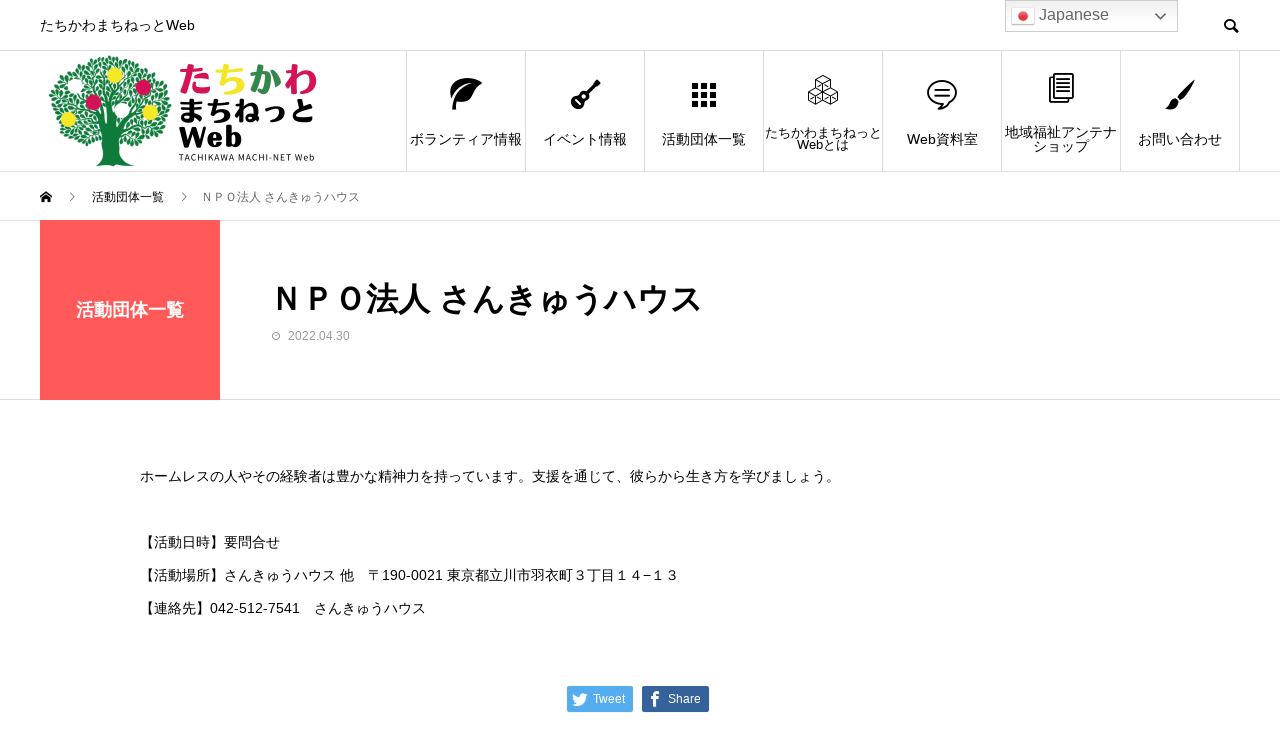

--- FILE ---
content_type: text/html; charset=UTF-8
request_url: https://machinet-tachikawa.org/special/%EF%BD%8E%EF%BD%90%EF%BD%8F%E6%B3%95%E4%BA%BA-%E3%81%95%E3%82%93%E3%81%8D%E3%82%85%E3%81%86%E3%83%8F%E3%82%A6%E3%82%B9/
body_size: 14785
content:
<!DOCTYPE html>
<html lang="ja" prefix="og: http://ogp.me/ns#">
<head>
<meta charset="UTF-8">
<meta name="viewport" content="width=device-width">
<meta name="format-detection" content="telephone=no">
<meta name="description" content="ホームレスの人やその経験者は豊かな精神力を持っています。支援を通じて、彼らから生き方を学びましょう。">
<title>ＮＰＯ法人 さんきゅうハウス &#8211; 立川市社会福祉協議会</title>
<meta name='robots' content='max-image-preview:large' />
<link rel='dns-prefetch' href='//widgetlogic.org' />
<link rel="alternate" type="application/rss+xml" title="立川市社会福祉協議会 &raquo; フィード" href="https://machinet-tachikawa.org/feed/" />
<link rel="alternate" type="application/rss+xml" title="立川市社会福祉協議会 &raquo; コメントフィード" href="https://machinet-tachikawa.org/comments/feed/" />
<script type="text/javascript">
/* <![CDATA[ */
window._wpemojiSettings = {"baseUrl":"https:\/\/s.w.org\/images\/core\/emoji\/15.0.3\/72x72\/","ext":".png","svgUrl":"https:\/\/s.w.org\/images\/core\/emoji\/15.0.3\/svg\/","svgExt":".svg","source":{"concatemoji":"https:\/\/machinet-tachikawa.org\/wp\/wp-includes\/js\/wp-emoji-release.min.js?ver=6.6.4"}};
/*! This file is auto-generated */
!function(i,n){var o,s,e;function c(e){try{var t={supportTests:e,timestamp:(new Date).valueOf()};sessionStorage.setItem(o,JSON.stringify(t))}catch(e){}}function p(e,t,n){e.clearRect(0,0,e.canvas.width,e.canvas.height),e.fillText(t,0,0);var t=new Uint32Array(e.getImageData(0,0,e.canvas.width,e.canvas.height).data),r=(e.clearRect(0,0,e.canvas.width,e.canvas.height),e.fillText(n,0,0),new Uint32Array(e.getImageData(0,0,e.canvas.width,e.canvas.height).data));return t.every(function(e,t){return e===r[t]})}function u(e,t,n){switch(t){case"flag":return n(e,"\ud83c\udff3\ufe0f\u200d\u26a7\ufe0f","\ud83c\udff3\ufe0f\u200b\u26a7\ufe0f")?!1:!n(e,"\ud83c\uddfa\ud83c\uddf3","\ud83c\uddfa\u200b\ud83c\uddf3")&&!n(e,"\ud83c\udff4\udb40\udc67\udb40\udc62\udb40\udc65\udb40\udc6e\udb40\udc67\udb40\udc7f","\ud83c\udff4\u200b\udb40\udc67\u200b\udb40\udc62\u200b\udb40\udc65\u200b\udb40\udc6e\u200b\udb40\udc67\u200b\udb40\udc7f");case"emoji":return!n(e,"\ud83d\udc26\u200d\u2b1b","\ud83d\udc26\u200b\u2b1b")}return!1}function f(e,t,n){var r="undefined"!=typeof WorkerGlobalScope&&self instanceof WorkerGlobalScope?new OffscreenCanvas(300,150):i.createElement("canvas"),a=r.getContext("2d",{willReadFrequently:!0}),o=(a.textBaseline="top",a.font="600 32px Arial",{});return e.forEach(function(e){o[e]=t(a,e,n)}),o}function t(e){var t=i.createElement("script");t.src=e,t.defer=!0,i.head.appendChild(t)}"undefined"!=typeof Promise&&(o="wpEmojiSettingsSupports",s=["flag","emoji"],n.supports={everything:!0,everythingExceptFlag:!0},e=new Promise(function(e){i.addEventListener("DOMContentLoaded",e,{once:!0})}),new Promise(function(t){var n=function(){try{var e=JSON.parse(sessionStorage.getItem(o));if("object"==typeof e&&"number"==typeof e.timestamp&&(new Date).valueOf()<e.timestamp+604800&&"object"==typeof e.supportTests)return e.supportTests}catch(e){}return null}();if(!n){if("undefined"!=typeof Worker&&"undefined"!=typeof OffscreenCanvas&&"undefined"!=typeof URL&&URL.createObjectURL&&"undefined"!=typeof Blob)try{var e="postMessage("+f.toString()+"("+[JSON.stringify(s),u.toString(),p.toString()].join(",")+"));",r=new Blob([e],{type:"text/javascript"}),a=new Worker(URL.createObjectURL(r),{name:"wpTestEmojiSupports"});return void(a.onmessage=function(e){c(n=e.data),a.terminate(),t(n)})}catch(e){}c(n=f(s,u,p))}t(n)}).then(function(e){for(var t in e)n.supports[t]=e[t],n.supports.everything=n.supports.everything&&n.supports[t],"flag"!==t&&(n.supports.everythingExceptFlag=n.supports.everythingExceptFlag&&n.supports[t]);n.supports.everythingExceptFlag=n.supports.everythingExceptFlag&&!n.supports.flag,n.DOMReady=!1,n.readyCallback=function(){n.DOMReady=!0}}).then(function(){return e}).then(function(){var e;n.supports.everything||(n.readyCallback(),(e=n.source||{}).concatemoji?t(e.concatemoji):e.wpemoji&&e.twemoji&&(t(e.twemoji),t(e.wpemoji)))}))}((window,document),window._wpemojiSettings);
/* ]]> */
</script>
<link rel='stylesheet' id='pt-cv-public-style-css' href='https://machinet-tachikawa.org/wp/wp-content/plugins/content-views-query-and-display-post-page/public/assets/css/cv.css?ver=4.3' type='text/css' media='all' />
<style id='wp-emoji-styles-inline-css' type='text/css'>

	img.wp-smiley, img.emoji {
		display: inline !important;
		border: none !important;
		box-shadow: none !important;
		height: 1em !important;
		width: 1em !important;
		margin: 0 0.07em !important;
		vertical-align: -0.1em !important;
		background: none !important;
		padding: 0 !important;
	}
</style>
<link rel='stylesheet' id='wp-block-library-css' href='https://machinet-tachikawa.org/wp/wp-includes/css/dist/block-library/style.min.css?ver=6.6.4' type='text/css' media='all' />
<style id='co-authors-plus-coauthors-style-inline-css' type='text/css'>
.wp-block-co-authors-plus-coauthors.is-layout-flow [class*=wp-block-co-authors-plus]{display:inline}

</style>
<style id='co-authors-plus-avatar-style-inline-css' type='text/css'>
.wp-block-co-authors-plus-avatar :where(img){height:auto;max-width:100%;vertical-align:bottom}.wp-block-co-authors-plus-coauthors.is-layout-flow .wp-block-co-authors-plus-avatar :where(img){vertical-align:middle}.wp-block-co-authors-plus-avatar:is(.alignleft,.alignright){display:table}.wp-block-co-authors-plus-avatar.aligncenter{display:table;margin-inline:auto}

</style>
<style id='co-authors-plus-image-style-inline-css' type='text/css'>
.wp-block-co-authors-plus-image{margin-bottom:0}.wp-block-co-authors-plus-image :where(img){height:auto;max-width:100%;vertical-align:bottom}.wp-block-co-authors-plus-coauthors.is-layout-flow .wp-block-co-authors-plus-image :where(img){vertical-align:middle}.wp-block-co-authors-plus-image:is(.alignfull,.alignwide) :where(img){width:100%}.wp-block-co-authors-plus-image:is(.alignleft,.alignright){display:table}.wp-block-co-authors-plus-image.aligncenter{display:table;margin-inline:auto}

</style>
<style id='filebird-block-filebird-gallery-style-inline-css' type='text/css'>
ul.filebird-block-filebird-gallery{margin:auto!important;padding:0!important;width:100%}ul.filebird-block-filebird-gallery.layout-grid{display:grid;grid-gap:20px;align-items:stretch;grid-template-columns:repeat(var(--columns),1fr);justify-items:stretch}ul.filebird-block-filebird-gallery.layout-grid li img{border:1px solid #ccc;box-shadow:2px 2px 6px 0 rgba(0,0,0,.3);height:100%;max-width:100%;-o-object-fit:cover;object-fit:cover;width:100%}ul.filebird-block-filebird-gallery.layout-masonry{-moz-column-count:var(--columns);-moz-column-gap:var(--space);column-gap:var(--space);-moz-column-width:var(--min-width);columns:var(--min-width) var(--columns);display:block;overflow:auto}ul.filebird-block-filebird-gallery.layout-masonry li{margin-bottom:var(--space)}ul.filebird-block-filebird-gallery li{list-style:none}ul.filebird-block-filebird-gallery li figure{height:100%;margin:0;padding:0;position:relative;width:100%}ul.filebird-block-filebird-gallery li figure figcaption{background:linear-gradient(0deg,rgba(0,0,0,.7),rgba(0,0,0,.3) 70%,transparent);bottom:0;box-sizing:border-box;color:#fff;font-size:.8em;margin:0;max-height:100%;overflow:auto;padding:3em .77em .7em;position:absolute;text-align:center;width:100%;z-index:2}ul.filebird-block-filebird-gallery li figure figcaption a{color:inherit}

</style>
<link rel='stylesheet' id='awsm-ead-public-css' href='https://machinet-tachikawa.org/wp/wp-content/plugins/embed-any-document/css/embed-public.min.css?ver=2.7.1' type='text/css' media='all' />
<link rel='stylesheet' id='block-widget-css' href='https://machinet-tachikawa.org/wp/wp-content/plugins/widget-logic/block_widget/css/widget.css?ver=1768232920' type='text/css' media='all' />
<style id='classic-theme-styles-inline-css' type='text/css'>
/*! This file is auto-generated */
.wp-block-button__link{color:#fff;background-color:#32373c;border-radius:9999px;box-shadow:none;text-decoration:none;padding:calc(.667em + 2px) calc(1.333em + 2px);font-size:1.125em}.wp-block-file__button{background:#32373c;color:#fff;text-decoration:none}
</style>
<style id='global-styles-inline-css' type='text/css'>
:root{--wp--preset--aspect-ratio--square: 1;--wp--preset--aspect-ratio--4-3: 4/3;--wp--preset--aspect-ratio--3-4: 3/4;--wp--preset--aspect-ratio--3-2: 3/2;--wp--preset--aspect-ratio--2-3: 2/3;--wp--preset--aspect-ratio--16-9: 16/9;--wp--preset--aspect-ratio--9-16: 9/16;--wp--preset--color--black: #000000;--wp--preset--color--cyan-bluish-gray: #abb8c3;--wp--preset--color--white: #ffffff;--wp--preset--color--pale-pink: #f78da7;--wp--preset--color--vivid-red: #cf2e2e;--wp--preset--color--luminous-vivid-orange: #ff6900;--wp--preset--color--luminous-vivid-amber: #fcb900;--wp--preset--color--light-green-cyan: #7bdcb5;--wp--preset--color--vivid-green-cyan: #00d084;--wp--preset--color--pale-cyan-blue: #8ed1fc;--wp--preset--color--vivid-cyan-blue: #0693e3;--wp--preset--color--vivid-purple: #9b51e0;--wp--preset--gradient--vivid-cyan-blue-to-vivid-purple: linear-gradient(135deg,rgba(6,147,227,1) 0%,rgb(155,81,224) 100%);--wp--preset--gradient--light-green-cyan-to-vivid-green-cyan: linear-gradient(135deg,rgb(122,220,180) 0%,rgb(0,208,130) 100%);--wp--preset--gradient--luminous-vivid-amber-to-luminous-vivid-orange: linear-gradient(135deg,rgba(252,185,0,1) 0%,rgba(255,105,0,1) 100%);--wp--preset--gradient--luminous-vivid-orange-to-vivid-red: linear-gradient(135deg,rgba(255,105,0,1) 0%,rgb(207,46,46) 100%);--wp--preset--gradient--very-light-gray-to-cyan-bluish-gray: linear-gradient(135deg,rgb(238,238,238) 0%,rgb(169,184,195) 100%);--wp--preset--gradient--cool-to-warm-spectrum: linear-gradient(135deg,rgb(74,234,220) 0%,rgb(151,120,209) 20%,rgb(207,42,186) 40%,rgb(238,44,130) 60%,rgb(251,105,98) 80%,rgb(254,248,76) 100%);--wp--preset--gradient--blush-light-purple: linear-gradient(135deg,rgb(255,206,236) 0%,rgb(152,150,240) 100%);--wp--preset--gradient--blush-bordeaux: linear-gradient(135deg,rgb(254,205,165) 0%,rgb(254,45,45) 50%,rgb(107,0,62) 100%);--wp--preset--gradient--luminous-dusk: linear-gradient(135deg,rgb(255,203,112) 0%,rgb(199,81,192) 50%,rgb(65,88,208) 100%);--wp--preset--gradient--pale-ocean: linear-gradient(135deg,rgb(255,245,203) 0%,rgb(182,227,212) 50%,rgb(51,167,181) 100%);--wp--preset--gradient--electric-grass: linear-gradient(135deg,rgb(202,248,128) 0%,rgb(113,206,126) 100%);--wp--preset--gradient--midnight: linear-gradient(135deg,rgb(2,3,129) 0%,rgb(40,116,252) 100%);--wp--preset--font-size--small: 13px;--wp--preset--font-size--medium: 20px;--wp--preset--font-size--large: 36px;--wp--preset--font-size--x-large: 42px;--wp--preset--spacing--20: 0.44rem;--wp--preset--spacing--30: 0.67rem;--wp--preset--spacing--40: 1rem;--wp--preset--spacing--50: 1.5rem;--wp--preset--spacing--60: 2.25rem;--wp--preset--spacing--70: 3.38rem;--wp--preset--spacing--80: 5.06rem;--wp--preset--shadow--natural: 6px 6px 9px rgba(0, 0, 0, 0.2);--wp--preset--shadow--deep: 12px 12px 50px rgba(0, 0, 0, 0.4);--wp--preset--shadow--sharp: 6px 6px 0px rgba(0, 0, 0, 0.2);--wp--preset--shadow--outlined: 6px 6px 0px -3px rgba(255, 255, 255, 1), 6px 6px rgba(0, 0, 0, 1);--wp--preset--shadow--crisp: 6px 6px 0px rgba(0, 0, 0, 1);}:where(.is-layout-flex){gap: 0.5em;}:where(.is-layout-grid){gap: 0.5em;}body .is-layout-flex{display: flex;}.is-layout-flex{flex-wrap: wrap;align-items: center;}.is-layout-flex > :is(*, div){margin: 0;}body .is-layout-grid{display: grid;}.is-layout-grid > :is(*, div){margin: 0;}:where(.wp-block-columns.is-layout-flex){gap: 2em;}:where(.wp-block-columns.is-layout-grid){gap: 2em;}:where(.wp-block-post-template.is-layout-flex){gap: 1.25em;}:where(.wp-block-post-template.is-layout-grid){gap: 1.25em;}.has-black-color{color: var(--wp--preset--color--black) !important;}.has-cyan-bluish-gray-color{color: var(--wp--preset--color--cyan-bluish-gray) !important;}.has-white-color{color: var(--wp--preset--color--white) !important;}.has-pale-pink-color{color: var(--wp--preset--color--pale-pink) !important;}.has-vivid-red-color{color: var(--wp--preset--color--vivid-red) !important;}.has-luminous-vivid-orange-color{color: var(--wp--preset--color--luminous-vivid-orange) !important;}.has-luminous-vivid-amber-color{color: var(--wp--preset--color--luminous-vivid-amber) !important;}.has-light-green-cyan-color{color: var(--wp--preset--color--light-green-cyan) !important;}.has-vivid-green-cyan-color{color: var(--wp--preset--color--vivid-green-cyan) !important;}.has-pale-cyan-blue-color{color: var(--wp--preset--color--pale-cyan-blue) !important;}.has-vivid-cyan-blue-color{color: var(--wp--preset--color--vivid-cyan-blue) !important;}.has-vivid-purple-color{color: var(--wp--preset--color--vivid-purple) !important;}.has-black-background-color{background-color: var(--wp--preset--color--black) !important;}.has-cyan-bluish-gray-background-color{background-color: var(--wp--preset--color--cyan-bluish-gray) !important;}.has-white-background-color{background-color: var(--wp--preset--color--white) !important;}.has-pale-pink-background-color{background-color: var(--wp--preset--color--pale-pink) !important;}.has-vivid-red-background-color{background-color: var(--wp--preset--color--vivid-red) !important;}.has-luminous-vivid-orange-background-color{background-color: var(--wp--preset--color--luminous-vivid-orange) !important;}.has-luminous-vivid-amber-background-color{background-color: var(--wp--preset--color--luminous-vivid-amber) !important;}.has-light-green-cyan-background-color{background-color: var(--wp--preset--color--light-green-cyan) !important;}.has-vivid-green-cyan-background-color{background-color: var(--wp--preset--color--vivid-green-cyan) !important;}.has-pale-cyan-blue-background-color{background-color: var(--wp--preset--color--pale-cyan-blue) !important;}.has-vivid-cyan-blue-background-color{background-color: var(--wp--preset--color--vivid-cyan-blue) !important;}.has-vivid-purple-background-color{background-color: var(--wp--preset--color--vivid-purple) !important;}.has-black-border-color{border-color: var(--wp--preset--color--black) !important;}.has-cyan-bluish-gray-border-color{border-color: var(--wp--preset--color--cyan-bluish-gray) !important;}.has-white-border-color{border-color: var(--wp--preset--color--white) !important;}.has-pale-pink-border-color{border-color: var(--wp--preset--color--pale-pink) !important;}.has-vivid-red-border-color{border-color: var(--wp--preset--color--vivid-red) !important;}.has-luminous-vivid-orange-border-color{border-color: var(--wp--preset--color--luminous-vivid-orange) !important;}.has-luminous-vivid-amber-border-color{border-color: var(--wp--preset--color--luminous-vivid-amber) !important;}.has-light-green-cyan-border-color{border-color: var(--wp--preset--color--light-green-cyan) !important;}.has-vivid-green-cyan-border-color{border-color: var(--wp--preset--color--vivid-green-cyan) !important;}.has-pale-cyan-blue-border-color{border-color: var(--wp--preset--color--pale-cyan-blue) !important;}.has-vivid-cyan-blue-border-color{border-color: var(--wp--preset--color--vivid-cyan-blue) !important;}.has-vivid-purple-border-color{border-color: var(--wp--preset--color--vivid-purple) !important;}.has-vivid-cyan-blue-to-vivid-purple-gradient-background{background: var(--wp--preset--gradient--vivid-cyan-blue-to-vivid-purple) !important;}.has-light-green-cyan-to-vivid-green-cyan-gradient-background{background: var(--wp--preset--gradient--light-green-cyan-to-vivid-green-cyan) !important;}.has-luminous-vivid-amber-to-luminous-vivid-orange-gradient-background{background: var(--wp--preset--gradient--luminous-vivid-amber-to-luminous-vivid-orange) !important;}.has-luminous-vivid-orange-to-vivid-red-gradient-background{background: var(--wp--preset--gradient--luminous-vivid-orange-to-vivid-red) !important;}.has-very-light-gray-to-cyan-bluish-gray-gradient-background{background: var(--wp--preset--gradient--very-light-gray-to-cyan-bluish-gray) !important;}.has-cool-to-warm-spectrum-gradient-background{background: var(--wp--preset--gradient--cool-to-warm-spectrum) !important;}.has-blush-light-purple-gradient-background{background: var(--wp--preset--gradient--blush-light-purple) !important;}.has-blush-bordeaux-gradient-background{background: var(--wp--preset--gradient--blush-bordeaux) !important;}.has-luminous-dusk-gradient-background{background: var(--wp--preset--gradient--luminous-dusk) !important;}.has-pale-ocean-gradient-background{background: var(--wp--preset--gradient--pale-ocean) !important;}.has-electric-grass-gradient-background{background: var(--wp--preset--gradient--electric-grass) !important;}.has-midnight-gradient-background{background: var(--wp--preset--gradient--midnight) !important;}.has-small-font-size{font-size: var(--wp--preset--font-size--small) !important;}.has-medium-font-size{font-size: var(--wp--preset--font-size--medium) !important;}.has-large-font-size{font-size: var(--wp--preset--font-size--large) !important;}.has-x-large-font-size{font-size: var(--wp--preset--font-size--x-large) !important;}
:where(.wp-block-post-template.is-layout-flex){gap: 1.25em;}:where(.wp-block-post-template.is-layout-grid){gap: 1.25em;}
:where(.wp-block-columns.is-layout-flex){gap: 2em;}:where(.wp-block-columns.is-layout-grid){gap: 2em;}
:root :where(.wp-block-pullquote){font-size: 1.5em;line-height: 1.6;}
</style>
<link rel='stylesheet' id='avant-slick-css' href='https://machinet-tachikawa.org/wp/wp-content/themes/avant_tcd060/assets/css/slick.min.css?ver=6.6.4' type='text/css' media='all' />
<link rel='stylesheet' id='avant-slick-theme-css' href='https://machinet-tachikawa.org/wp/wp-content/themes/avant_tcd060/assets/css/slick-theme.min.css?ver=6.6.4' type='text/css' media='all' />
<link rel='stylesheet' id='avant-style-css' href='https://machinet-tachikawa.org/wp/wp-content/themes/avant_tcd060/style.css?ver=1.6.2' type='text/css' media='all' />
<script type="text/javascript" src="https://machinet-tachikawa.org/wp/wp-includes/js/jquery/jquery.min.js?ver=3.7.1" id="jquery-core-js"></script>
<script type="text/javascript" src="https://machinet-tachikawa.org/wp/wp-includes/js/jquery/jquery-migrate.min.js?ver=3.4.1" id="jquery-migrate-js"></script>
<script type="text/javascript" src="https://machinet-tachikawa.org/wp/wp-content/themes/avant_tcd060/assets/js/slick.min.js?ver=1.6.2" id="avant-slick-js"></script>
<link rel="https://api.w.org/" href="https://machinet-tachikawa.org/wp-json/" /><link rel="canonical" href="https://machinet-tachikawa.org/special/%ef%bd%8e%ef%bd%90%ef%bd%8f%e6%b3%95%e4%ba%ba-%e3%81%95%e3%82%93%e3%81%8d%e3%82%85%e3%81%86%e3%83%8f%e3%82%a6%e3%82%b9/" />
<link rel='shortlink' href='https://machinet-tachikawa.org/?p=2400' />
<link rel="alternate" title="oEmbed (JSON)" type="application/json+oembed" href="https://machinet-tachikawa.org/wp-json/oembed/1.0/embed?url=https%3A%2F%2Fmachinet-tachikawa.org%2Fspecial%2F%25ef%25bd%258e%25ef%25bd%2590%25ef%25bd%258f%25e6%25b3%2595%25e4%25ba%25ba-%25e3%2581%2595%25e3%2582%2593%25e3%2581%258d%25e3%2582%2585%25e3%2581%2586%25e3%2583%258f%25e3%2582%25a6%25e3%2582%25b9%2F" />
<link rel="alternate" title="oEmbed (XML)" type="text/xml+oembed" href="https://machinet-tachikawa.org/wp-json/oembed/1.0/embed?url=https%3A%2F%2Fmachinet-tachikawa.org%2Fspecial%2F%25ef%25bd%258e%25ef%25bd%2590%25ef%25bd%258f%25e6%25b3%2595%25e4%25ba%25ba-%25e3%2581%2595%25e3%2582%2593%25e3%2581%258d%25e3%2582%2585%25e3%2581%2586%25e3%2583%258f%25e3%2582%25a6%25e3%2582%25b9%2F&#038;format=xml" />
<link rel="shortcut icon" href="">
<style>
.c-comment__form-submit:hover,.c-pw__btn:hover,.p-cb__item-btn a,.p-headline,.p-index-event__btn a,.p-nav02__item a,.p-readmore__btn,.p-pager__item span,.p-page-links a{background: #000000}.c-pw__btn,.p-cb__item-btn a:hover,.p-index-event__btn a:hover,.p-pagetop a:hover,.p-nav02__item a:hover,.p-readmore__btn:hover,.p-page-links > span,.p-page-links a:hover{background: #333333}.p-entry__body a,.custom-html-widget a{color: #333333}body{font-family: "Segoe UI", Verdana, "游ゴシック", YuGothic, "Hiragino Kaku Gothic ProN", Meiryo, sans-serif}.c-logo,.p-entry__header02-title,.p-entry__header02-upper-title,.p-entry__title,.p-footer-widgets__item-title,.p-headline h2,.p-headline02__title,.p-page-header__lower-title,.p-page-header__upper-title,.p-widget__title{font-family: "Segoe UI", Verdana, "游ゴシック", YuGothic, "Hiragino Kaku Gothic ProN", Meiryo, sans-serif}.p-page-header__title{transition-delay: 3s}.p-hover-effect--type3{background: #ffffff}.p-hover-effect--type3:hover img{opacity: 0.5}.l-header{background: #ffffff}.p-global-nav > ul > li > a{color: #000000}.p-global-nav .sub-menu a{background: #000000;color: #ffffff}.p-global-nav .sub-menu a:hover{background: #333333;color: #ffffff}.p-global-nav .menu-item-1984.current-menu-item > a,.p-global-nav .menu-item-1984 > a:hover{color: #84e200}.p-global-nav .menu-item-1984.current-menu-item > a::before,.p-global-nav .menu-item-1984 > a:hover::before{background: #84e200}.p-global-nav .menu-item-1580.current-menu-item > a,.p-global-nav .menu-item-1580 > a:hover{color: #dd9933}.p-global-nav .menu-item-1580.current-menu-item > a::before,.p-global-nav .menu-item-1580 > a:hover::before{background: #dd9933}.p-global-nav .menu-item-1379.current-menu-item > a,.p-global-nav .menu-item-1379 > a:hover{color: #f77699}.p-global-nav .menu-item-1379.current-menu-item > a::before,.p-global-nav .menu-item-1379 > a:hover::before{background: #f77699}.p-global-nav .menu-item-238.current-menu-item > a,.p-global-nav .menu-item-238 > a:hover{color: #377fbf}.p-global-nav .menu-item-238.current-menu-item > a::before,.p-global-nav .menu-item-238 > a:hover::before{background: #377fbf}.p-global-nav .menu-item-239.current-menu-item > a,.p-global-nav .menu-item-239 > a:hover{color: #964ae2}.p-global-nav .menu-item-239.current-menu-item > a::before,.p-global-nav .menu-item-239 > a:hover::before{background: #964ae2}.p-global-nav .menu-item-2797.current-menu-item > a,.p-global-nav .menu-item-2797 > a:hover{color: #1e28bc}.p-global-nav .menu-item-2797.current-menu-item > a::before,.p-global-nav .menu-item-2797 > a:hover::before{background: #1e28bc}.p-global-nav .menu-item-240.current-menu-item > a,.p-global-nav .menu-item-240 > a:hover{color: #dd5656}.p-global-nav .menu-item-240.current-menu-item > a::before,.p-global-nav .menu-item-240 > a:hover::before{background: #dd5656}.p-footer-links{background: #f3f3f3}.p-footer-widgets{background: #ffffff}.p-copyright{background: #ffffff}.p-ad-info__label{background: #000000;color: #ffffff;font-size: 11px}#site-info-widget-2 .p-info__btn{background: #000000;color: #ffffff}#site-info-widget-2 .p-info__btn:hover{background: #333333;color: #ffffff}#site-info-widget-3 .p-info__btn{background: #000000;color: #ffffff}#site-info-widget-3 .p-info__btn:hover{background: #333333;color: #ffffff}.p-page-header{background-image: url(https://machinet-tachikawa.org/wp/wp-content/uploads/2022/03/volunteer_header.png)}.p-page-header::before{background-color: #59d600}.p-page-header__upper-title{font-size: 30px}.p-page-header__lower-title{font-size: 32px}.p-article07 a[class^="p-hover-effect--"]{border-radius: 10px}.p-event-cat--160{background: ;color: }.p-event-cat--160:hover{background: ;color: }.p-event-cat--151{background: ;color: }.p-event-cat--151:hover{background: ;color: }.p-event-cat--121{background: ;color: }.p-event-cat--121:hover{background: ;color: }.p-event-cat--152{background: ;color: }.p-event-cat--152:hover{background: ;color: }.p-event-cat--62{background: #553fff;color: #ffffff}.p-event-cat--62:hover{background: ;color: }.p-event-cat--128{background: ;color: }.p-event-cat--128:hover{background: ;color: }.p-event-cat--143{background: ;color: }.p-event-cat--143:hover{background: ;color: }.p-event-cat--187{background: ;color: }.p-event-cat--187:hover{background: ;color: }.p-event-cat--148{background: ;color: }.p-event-cat--148:hover{background: ;color: }.p-event-cat--124{background: ;color: }.p-event-cat--124:hover{background: ;color: }.p-event-cat--167{background: ;color: }.p-event-cat--167:hover{background: ;color: }.p-event-cat--140{background: ;color: }.p-event-cat--140:hover{background: ;color: }.p-event-cat--184{background: ;color: }.p-event-cat--184:hover{background: ;color: }.p-event-cat--111{background: #eeee22;color: #000000}.p-event-cat--111:hover{background: ;color: }.p-event-cat--147{background: ;color: }.p-event-cat--147:hover{background: ;color: }.p-event-cat--139{background: ;color: }.p-event-cat--139:hover{background: ;color: }.p-event-cat--66{background: #b1e500;color: #0a0a0a}.p-event-cat--66:hover{background: #b1e500;color: #0a0a0a}.p-event-cat--125{background: ;color: }.p-event-cat--125:hover{background: ;color: }.p-event-cat--156{background: ;color: }.p-event-cat--156:hover{background: ;color: }.p-event-cat--181{background: ;color: }.p-event-cat--181:hover{background: ;color: }.p-event-cat--149{background: ;color: }.p-event-cat--149:hover{background: ;color: }.p-event-cat--142{background: ;color: }.p-event-cat--142:hover{background: ;color: }.p-event-cat--155{background: ;color: }.p-event-cat--155:hover{background: ;color: }.p-event-cat--161{background: ;color: }.p-event-cat--161:hover{background: ;color: }.p-event-cat--145{background: ;color: }.p-event-cat--145:hover{background: ;color: }.p-event-cat--65{background: #fd6868;color: #ffffff}.p-event-cat--65:hover{background: #fd6868;color: #ffffff}.p-event-cat--153{background: ;color: }.p-event-cat--153:hover{background: ;color: }.p-event-cat--146{background: ;color: }.p-event-cat--146:hover{background: ;color: }.p-event-cat--163{background: ;color: }.p-event-cat--163:hover{background: ;color: }.p-event-cat--119{background: ;color: }.p-event-cat--119:hover{background: ;color: }.p-event-cat--182{background: ;color: }.p-event-cat--182:hover{background: ;color: }.p-event-cat--116{background: ;color: }.p-event-cat--116:hover{background: ;color: }.p-event-cat--144{background: ;color: }.p-event-cat--144:hover{background: ;color: }.p-event-cat--141{background: ;color: }.p-event-cat--141:hover{background: ;color: }.p-event-cat--135{background: ;color: }.p-event-cat--135:hover{background: ;color: }.p-event-cat--138{background: ;color: }.p-event-cat--138:hover{background: ;color: }.p-event-cat--166{background: ;color: }.p-event-cat--166:hover{background: ;color: }.p-event-cat--164{background: ;color: }.p-event-cat--164:hover{background: ;color: }.p-event-cat--159{background: ;color: }.p-event-cat--159:hover{background: ;color: }.p-event-cat--137{background: ;color: }.p-event-cat--137:hover{background: ;color: }.p-event-cat--165{background: ;color: }.p-event-cat--165:hover{background: ;color: }.p-event-cat--115{background: ;color: }.p-event-cat--115:hover{background: ;color: }.p-event-cat--157{background: ;color: }.p-event-cat--157:hover{background: ;color: }.p-event-cat--158{background: ;color: }.p-event-cat--158:hover{background: ;color: }.p-entry__header02-upper,.p-slider .slick-dots li.slick-active button::before,.p-slider .slick-dots button:hover::before{background: #ff5959}.p-entry__header02-title{font-size: 32px}.p-entry__body{font-size: 14px}@media screen and (max-width: 767px) {.p-footer-widgets,.p-social-nav{background: #ffffff}.p-entry__header02-title{font-size: 22px}.p-entry__body{font-size: 14px}}@media screen and (max-width: 1199px) {.p-global-nav{background: rgba(0,0,0, 1)}.p-global-nav > ul > li > a,.p-global-nav a,.p-global-nav a:hover,.p-global-nav .sub-menu a,.p-global-nav .sub-menu a:hover{color: #ffffff!important}.p-global-nav .menu-item-has-children > a > .sub-menu-toggle::before{border-color: #ffffff}}@media screen and (max-width: 991px) {.p-page-header__upper{background: #59d600}.p-page-header__lower{background-image: url(https://machinet-tachikawa.org/wp/wp-content/uploads/2022/03/volunteer_header.png)}}.c-load--type1 { border: 3px solid rgba(0, 0, 0, 0.2); border-top-color: #000000; }
</style>
<link rel="icon" href="https://machinet-tachikawa.org/wp/wp-content/uploads/2022/04/cropped-ファビコン-32x32.png" sizes="32x32" />
<link rel="icon" href="https://machinet-tachikawa.org/wp/wp-content/uploads/2022/04/cropped-ファビコン-192x192.png" sizes="192x192" />
<link rel="apple-touch-icon" href="https://machinet-tachikawa.org/wp/wp-content/uploads/2022/04/cropped-ファビコン-180x180.png" />
<meta name="msapplication-TileImage" content="https://machinet-tachikawa.org/wp/wp-content/uploads/2022/04/cropped-ファビコン-270x270.png" />
		<style type="text/css" id="wp-custom-css">
			/* TOP表示アイテム6個に */
.p-hero{
	max-width:1200px;
	margin-left:auto;
	margin-right:auto;
}
.p-hero--type4 .p-hero__post-list-item:nth-child(n+7){
	display:none
}
@media (min-width:992px){
.p-hero--type4 .p-hero__post-list-item{
	width:33.3333%;
}
.p-hero{
	margin-top:20px;
}
}

@media screen and (min-width: 1520px) {
.p-page-header__upper {
     left: -100px;
}
}

/* .e-calender {
	display: none;
} */

/* PCview */
/* カレンダー */
.wp-calendar-nav {
	justify-content: space-around;
}

.e-calender {
	    width: 100%;
    margin: 0 auto:;
    max-width: 1080px;
    margin: 0 auto;
}
.e-calender #wp-calendar a {
	background-color: chartreuse;
}
.year_month {
	font-size: 2rem;
    text-align: center;
    background: #EEEEEE;
    padding: 1rem 0px;
    font-weight: bold;
	    max-width: 800px;
    margin: 0 auto;
}
.e-calender {
	max-width: 100%;
	margin: 0 auto:
}
.saturday {
	color: blue;
}
.sunday {
	color: red;
}
.p-entry__body table {
  max-width: 1200px;
}
.day {
	    width: 170px;
    height: 110px;
}
/* カレンダー */

/* TOPページ */
.ta-c {
	text-align: center;
	width: 100%;
	max-width: 1080px;
}

.m-left {
	margin-left: 200px;
}
@media only screen and (max-width:768px) {
	.m-left {
	margin: 0px;
}
}

#menu-item-2797 a {
	text-align: center;
}

body.tax-group_tag header.p-page-header::after {
    background: linear-gradient(90deg, rgba(255,255,255,1) 0%, rgba(255,255,255,0.7) 0%, rgba(255,255,255,0) 0%);
}

body.tax-group_tag header.p-page-header {
	background-image: url(https://machinet-tachikawa.org/wp/wp-content/uploads/2022/05/tag_img.png);
}

img[alt='home_page_link'] {
  	    width: 250px;
/*     height: 80px; */
	transition: .6s
}

img[alt='home_page_link']:hover {
 opacity: .7;
}

.p-copyright {
	height: 60px;
    border-top: 1px solid #ddd;
    font-size: 12px;
    line-height: 60px;
    text-align: center;
}

.footer_logo {
	text-align: center;
}
	object.wp-block-file__embed {
	display: block:
}

.p-calendar .slick-list {
	z-index: 10;	
}

.menu-item-238 > a, .menu-item-893 > a {
	text-align: center;
}
li.menu-item-1770 > a {
	font-size: .8rem;
}
.tax-group_cate .p-page-header::before {
    background-color: #ff5959 !important;
}

.tax-group_cate .p-page-header {
	background-image: url(https://machinet-tachikawa.org/wp/wp-content/uploads/2022/05/tag_img.png);
}

.widget_nav_menu ul.sub-menu {
	display :none;
}

.p-cb__item.p-entry__body.u-clearfix {
	text-align: center;
}

#menu-item-238 a {
	font-size: .8rem;
}
.p-footer-widgets .p-info .p-info__text a {
	font-weight: bold;
}

.widget_nav_menu li {
/* 	font-weight: bold; */
	font-size: 1rem;
}

#menu-%e3%82%b0%e3%83%ad%e3%83%bc%e3%83%90%e3%83%ab%e3%83%a1%e3%83%8b%e3%83%a5%e3%83%bc-1 {
	width: 40%;
}

.menu-item .menu-item-type-post_type .menu-item-object-page .menu-item-238 {
		font-weight: bold;
	font-size: 1.1rem;
}

.p-footer-widgets__inner {
	flex-wrap: nowrap;
}

.d-flex {
	display: flex;
}

.jc_sb {
	justify-content: space-between;
}

.p-entry__body ul li, .p-entry__body ol ul li {
    width: 23%;
    margin-bottom: 2rem;
}

/* .p-entry__body ul li, .p-entry__body ol ul li {
	    width: 23%;
    margin-bottom: 2rem;
    list-style-type: none;
    height: 350px;
} */

/* .l-inner h2:not(.sec__link__h2) {
	display: none;
}

.l-inner h2:not(.p-headline02__title) {
	display: none;
}
 */
.l-primary {
	width: 100%;
}

.l-secondary {
	display: none;
}
.tribe-common--breakpoint-medium.tribe-events .tribe-events-l-container {
	padding-bottom: 40px;
}
.tribe-events .tribe-events-c-subscribe-dropdown__container {
	display: none;
}
.pt-cv-wrapper .btn-success {
    color: #fff;
    background-color: #636363;
    border-color: #636363;
}

.widget_nav_menu li {
	text-align: center;
}

.textwidget.custom-html-widget {
	margin-bottom: 40px;
}

#menu-item-824 {
	display: none;
}

#js-index-event__btn {
	display: none;
}
.p-global-nav__form-wrapper {display:none;}

.p-footer-links {display:none}

.p-cb__item {margin-bottom:150px;}

.p-entry__body p {margin-bottom: 0px;}

.p-entry__body ul {margin: 0;}

section.sec__link li.sec__link__li {list-style-type: none;}

.sec__link__header {display:flex;align-items:center;position:relative;}

.sec__link__header p {margin-left: 26px;font-size:18px;}

.sec__link__header h2 {font-family:Verdana; font-size:50px; font-weight:normal;margin-bottom:0px;}

.p-entry__body ul {display:flex; flex-wrap:wrap; justify-content:space-between;}

.p-cb__item:last-child {margin-bottom:100px;}

.wp-image-49 {
	margin-left:22px;
}

.p-entry__body table {
	width: 100%;
    max-width: 800px;
    margin: 0 auto;
}

.wp-block-table.is-style-stripes {
	border: none;
}

.p-page-header {
	margin-bottom: 40px;
	height: 200px;
	display: flex;
	align-items: center;
}

/* お問い合わせフォーム */
.cform th {
	font-size: 20px;
	width: 30%; /*変なところで改行される場合はここの数字を変更します。*/
	border-bottom: solid 1px #d6d6d6;
	padding: 10px 0 10px 15px;
	font-weight: normal;
}

.cform td {
	font-size: 14px;
	line-height: 150%;
	border-bottom: solid 1px #d6d6d6;
	padding: 10px 5px;
}

.cform {
	width: 100%;
	margin: auto;
}

.cform [type=submit] {
	display: inline-block;
	font-size: 20px;
	padding: 10px 30px;
	text-decoration: none;
	background: #ff8f00;
	color: #FFF;
	border-bottom: solid 4px #B17C00;
	border-radius: 3px;
}

.cform option,
.cform textarea,
.cform input[type=text],
.cform input[type=email],
.cform input[type=search],
.cform input[type=url] {
	width: 90%;
    display: block;
    margin: 0 auto;
}

.required-srt {
	font-size: 8pt;
	padding: 5px;
	background: #ce0000;
	color: #fff;
	border-radius: 3px;
	margin-left: 10px;
	vertical-align: middle;
}

@media only screen and (max-width:767px) {
	.cform th,
	.cform td {
		width: 100%;
		display: block;
		border-top: none;
	}
}

.submit-btn input {
	background: #00142c;
	width: 60%;
	max-width: 550px;
	min-width: 220px;
	margin: 30px auto;
	display: block;
	border: 1px #00142c solid;
	text-align: center;
	padding: 5px;
	color: #fff;
	transition: all 0.4s ease;
}

.submit-btn input:hover {
	background: #fff;
	color: #00142c;
}
/* お問い合わせフォーム */

/* Web資料室 */
.gallery img {
  width: 290px;
	height: 480px;
}

/* Web制作-キャプション- */
.blocks-gallery-grid .blocks-gallery-image figcaption, .blocks-gallery-grid .blocks-gallery-item figcaption, .wp-block-gallery .blocks-gallery-image figcaption, .wp-block-gallery .blocks-gallery-item figcaption {
	font-size: 1rem;
	opacity: 0;
}

.blocks-gallery-item img:hover figcaption {
	opacity: 1;
}

/* Topページのグラデーション */
.p-page-header::after {
background: linear-gradient(90deg, rgba(255,255,255,1) 0%, rgba(255,255,255,0.7) 50%, rgba(255,255,255,0) 100%);
}

/* グローバルメニューTopページタイトル */
.p-page-header__lower-title {
  display: none;
/* 	color: #333; */
}

/* LINK(リンク) */
.p-entry__body ul li, .p-entry__body ol ul li {
	width: calc(100%/3);
    margin-bottom: 2rem;
}

.sec__link__header {
	margin-bottom: 2rem;
}

/* LINK SP-view */
@media only screen and (max-width:520px) {
	.p-entry__body ul {
    align-items: center;
		justify-content: center;
	}
	section.sec__link li.sec__link__li {
		width: 270px;
	}
	.p-cb__item {
		margin-bottom: 0px;
	}

}

/* 各ページのタイトル */
.p-page-header__upper-title {
	text-align: start;
/* 	color: #333333; */
}

/* カレンダー */
.p-footer-widgets {
	padding:0;
}
.p-footer-widgets__item {
  	margin:0 auto;
		  width: 35%;
/* 	max-width: 1000px;		 */
}

.p-footer-widgets__inner {
	padding-top: 40px;
}

/* footer-ウィジェット */
.p-info__logo {
	margin-bottom: 20px;
}
.p-info {
		margin-bottom: 80px;	
}

.p-info__logo {
	margin-bottom: 0px;	
}

.p-info__text {
	line-height: 1.4;
	margin-bottom: 20px;
}

.p-info__text p {
	margin-bottom: 0px;	
}

#site-info-widget-8 {
  width: 35%;
  margin-right: 0;
}

#text-2 {
  width: 50%;
  margin-left: 0;
	line-height: 1.3;
	color: #343434;
}

.p-footer-widgets__item-title {
	font-size: 1.5rem;	
}

.textwidget a {
	font-weight: bold;
}

#site-info-widget-8 .p-info__btn {
	font-size: 1.2rem;
}

.widget_nav_menu {
	width: 60%
}

.widget_nav_menu ul {
	line-height: 1.5;
	padding-top: 140px;
}

footer .p-global-nav__item-icon:before {
	display: none;
}

#nav_menu-2 {
	width: 30%;
}

/* li.menu-item.menu-item-type-taxonomy.menu-item-object-category, li.menu-item.menu-item-type-post_type.menu-item-object-page, li.menu-item-824 {
	text-align: center;
} */

/* footer-ウィジェット */


/* SNSアイコン */
.social{
  display: flex;
	align-items: center;
  justify-content: center;
	flex-direction: column;
}

.social a:not(:last-of-type) {
	margin-bottom: 1rem;
}

#custom_html-3 {
       width: 30%;
/*     align-items: center; */
	padding-top: 140px;
    display: flex;
}

/* Googleカレンダー */
.googleCalendar iframe {
  width: 100%;
  height: 400px;
}
@media all and (min-width: 768px) {
  .googleCalendar iframe {
	height: 600px;
  }
}
/* PCview */




/* レスポンシブ - TABview - */
@media screen and (max-width: 1199px) {
/* 	.p-page-header__lower::before {
		background-image: url(https://machinet-tachikawa.org/wp/wp-content/uploads/2022/05/tag_img_tab.png)
	} */
	#menu-item-2797 a {
    text-align: left;
	}
	
	.l-header__logo.c-logo img {
    height: 100%;
    width: 180px;
}
	.menu-item-238 > a, .menu-item-893 > a {
	text-align: left;
}	
	
.tax-group_cate .p-page-header__lower::before {
  background-image: url(https://machinet-tachikawa.org/wp/wp-content/uploads/2022/05/tag_img_tab.png);
}
}



/* @media only screen and (max-width:1140px) {
			.l-header__logo.c-logo img {
		height: 60px;
  width: 100%;
	}
		.menu-item-238 > a, .menu-item-893 > a {
	text-align: left;
}
}

 */

/* レスポンシブ - TABview - */
@media screen and (max-width: 991px) {	
.tax-group_tag .p-page-header__lower {
	background-image: url(https://machinet-tachikawa.org/wp/wp-content/uploads/2022/05/tag_img_tab.png);
	}
	
	.tax-group_tag .p-page-header__lower:before {
		    background: linear-gradient(to right, rgba(0, 0, 0, 0), transparent);
	}	
}
	
@media only screen and (max-width:960px) {
	.tax-group_tag .p-page-header__lower {
	background-image: url(https://machinet-tachikawa.org/wp/wp-content/uploads/2022/05/tag_img_tab.png);
	}
	
		.menu-item-238 > a, .menu-item-893 > a {
	text-align: left;
}
	
	.l-header__logo.c-logo img {
		height: 60px;
		width: 100px;
	}
	
	.p-cb__item.p-entry__body.u-clearfix {
		margin-bottom: 20px;
	}
	
	.p-social-nav {
		padding: 20px;
		display: none;
	}
	
	.widget_nav_menu ul {
		line-height: 2.0;
		padding-top: 80px;
	}
	
	.widget_nav_menu li {
		font-size: 1rem;
		font-weight: bold;
	}
	
	.menu-item-238 > a {
    font-size: 1rem;
	}
	
	#nav_menu-2 {
		width: 100%;
	}
	
	#custom_html-3 {
		width: 100%;
		padding-top: 80px;
		display: block;
	}
	
	.social img {
		width: 300px;
		height: 100px;
	}
	
	.social-ttl {
		font-size: 1.5rem;
	}
	
	#site-info-widget-8 .p-info__btn {
		font-weight: bold;		
	}
	
	.p-info__text {
		font-size: 1rem;
	}
	
	.p-info__text font {
		font-size: 1.5rem;
	}
  	.c-logo img {
    height: 100%;
    width: 300px;
	}
		.p-page-header__upper-title {
		text-align: center;		
	}
	.p-page-header__lower {
    width: 100%;
    height: 150px;
	}
	.p-cb__item:last-child {
		margin-bottom: 40px;
	}	
	.p-cb__item {
		margin-bottom: 80px;
	}
	#site-info-widget-8 {
		width: 100%;
			}
	.p-footer-widgets__item {
		width: 100%;
	}
}
/* レスポンシブ - SPview - */
@media only screen and (max-width:480px) {
	img[alt='home_page_link'] {
		width: 200px;
		height: 80px;
	}
	.p-page-header {
		height: 240px;
	}
	
.tax-group_tag .p-page-header__lower {
	background-image: url(https://machinet-tachikawa.org/wp/wp-content/uploads/2022/05/tag_img_sp-1.png);
	height: 150px;
}
	
	.tax-group_tag .p-page-header__lower:before {
		background: linear-gradient(to right, rgba(0, 0, 0, 0), transparent);
	}
	
	.p-footer-nav__item {
		width: 100%;
	}
	.social img {
    width: 300px;
    height: 100px;
}	
	.p-info__text p {
		font-size: 1.1rem;
	}
	.social-ttl {
		font-size: 1.3rem;
	}
	.p-footer-widgets__item {
		width: 100%;
	}
	
	.l-header__logo.c-logo img {
		height: 65px;
		width: 160px;
	}
	.p-info__logo.c-logo > a > img {
		height: 100px;
	}
	.p-footer-widgets__inner {
		padding-top: 0px;
	}
	.p-page-header__upper-title {
		text-align: center;		
	}
	.p-page-header__lower {
    width: 100%;
    height: 100px;
	}
	.p-latest-news.p-cb__item {
		margin-bottom: 80px;
	}
	.sec__link__header h2 {
		font-size: 32px;
	}
 .sec__link__header p {
  margin-left: 14px;
  font-size: 14px;
}
	#js-index-event__btn {
    margin-bottom: 80px;
/* 		display:none; */
	}
	.p-footer-nav {
		 justify-content: center;
   text-align: center;
		padding-top: 2rem;
	}
.p-footer-nav ul li:not(:last-child) {
    margin-bottom: 1rem;
	}
	.p-footer-nav ul li a {
		font-size: 1rem;
		font-weight: bold;
	}
	.p-footer-widgets__item:nth-child(3n) {
		padding: 1rem 0;
	}
	.menu-%e3%82%b0%e3%83%ad%e3%83%bc%e3%83%90%e3%83%ab%e3%83%a1%e3%83%8b%e3%83%a5%e3%83%bc-container {
		font-weight: bold;
	}
	#site-info-widget-9 {
		padding-bottom: 0px;
	}
	.p-cb__item-btn {
		margin-bottom: 80px;
	}
	#site-info-widget-8 {
		width: 100%;
		padding: 0px;
	}
	.widget_nav_menu ul {
		padding: 1rem 0;
		margin: 0;
	}
	.widget_nav_menu li {
		font-size: 1rem;
	}
	#nav_menu-2 {
		width: 100%;
		padding: 0px;
		text-align: center;		
	}
	.menu-item-238 {
		font-size: 1rem;
	}
	#custom_html-3 {
		width: 100%;
		padding: 2rem 0 0 0;
		display: block;
	}
	.p-info__logo.c-logo > a > img {
		height: 150px;
		    width: 250px;
	}
	.p-info {
		    margin: 0;
    padding: 2rem 0;
	}
		.p-info__logo.c-logo > a > img {
				height: 100px;
		width: 250px;	
	}
}
/* レスポンシブ */

/* 記事リスト調整 */
.l-primary>[class$=-list]{
	margin-left:-5px;
	margin-right:-5px;
}
.l-primary>[class$=-list]>* a{
	padding:5px;
}
.l-primary>[class$=-list]>* a:before{
	width:calc(100% - 10px);
	height:calc(100% - 10px);
	top:5px;
	left:5px;
}		</style>
		<!-- Google tag (gtag.js) -->
<script async src="https://www.googletagmanager.com/gtag/js?id=G-NBEEBDPVEF"></script>
<script>
  window.dataLayer = window.dataLayer || [];
  function gtag(){dataLayer.push(arguments);}
  gtag('js', new Date());

  gtag('config', 'G-NBEEBDPVEF');
</script>
</head>
<body class="special-template-default single single-special postid-2400">
<div id="site_loader_overlay">
  <div id="site_loader_animation" class="c-load--type1">
      </div>
</div>
<header id="js-header" class="l-header">
  <div class="l-header__upper">
    <div class="l-inner">
      <p class="l-header__desc">たちかわまちねっとWeb</p>
            <button id="js-header__search" class="l-header__search"></button>
            			<form role="search" method="get" id="js-header__form" class="l-header__form" action="https://machinet-tachikawa.org/">
		    <input class="l-header__form-input" type="text" value="" name="s">
			</form>
          </div>
  </div>
  <div class="l-header__lower l-inner">
    <div class="l-header__logo c-logo">
			      <a href="https://machinet-tachikawa.org/">
        <img src="https://machinet-tachikawa.org/wp/wp-content/uploads/2022/04/c_tachikawa-machinet_logo.png" alt="立川市社会福祉協議会" width="365" height="140">
      </a>
          </div>
    <a href="#" id="js-menu-btn" class="p-menu-btn c-menu-btn"></a>
    <nav id="js-global-nav" class="p-global-nav">
      <ul>
        <li class="p-global-nav__form-wrapper">
          					<form class="p-global-nav__form" action="https://machinet-tachikawa.org/" method="get">
            <input class="p-global-nav__form-input" type="text" value="" name="s">
            <input type="submit" value="&#xe915;" class="p-global-nav__form-submit">
          </form>
                  </li>
        <li id="menu-item-1984" class="menu-item menu-item-type-custom menu-item-object-custom menu-item-1984"><a href="https://machinet-tachikawa.org/wp/blog/"><span class="p-global-nav__item-icon p-icon p-icon--leaf"></span>ボランティア情報<span class="p-global-nav__toggle"></span></a></li>
<li id="menu-item-1580" class="menu-item menu-item-type-post_type_archive menu-item-object-event menu-item-1580"><a href="https://machinet-tachikawa.org/event/"><span class="p-global-nav__item-icon p-icon p-icon--live"></span>イベント情報<span class="p-global-nav__toggle"></span></a></li>
<li id="menu-item-1379" class="menu-item menu-item-type-post_type_archive menu-item-object-special menu-item-1379"><a href="https://machinet-tachikawa.org/special/"><span class="p-global-nav__item-icon p-icon p-icon--apps2"></span>活動団体一覧<span class="p-global-nav__toggle"></span></a></li>
<li id="menu-item-238" class="menu-item menu-item-type-post_type menu-item-object-page menu-item-238"><a href="https://machinet-tachikawa.org/town_web/"><span class="p-global-nav__item-icon p-icon p-icon--concept"></span>たちかわまちねっとWebとは<span class="p-global-nav__toggle"></span></a></li>
<li id="menu-item-239" class="menu-item menu-item-type-post_type menu-item-object-page menu-item-239"><a href="https://machinet-tachikawa.org/web_document/"><span class="p-global-nav__item-icon p-icon p-icon--special"></span>Web資料室<span class="p-global-nav__toggle"></span></a></li>
<li id="menu-item-2797" class="menu-item menu-item-type-post_type menu-item-object-page menu-item-2797"><a href="https://machinet-tachikawa.org/antenna_shop/"><span class="p-global-nav__item-icon p-icon p-icon--blog"></span>地域福祉アンテナショップ<span class="p-global-nav__toggle"></span></a></li>
<li id="menu-item-240" class="menu-item menu-item-type-post_type menu-item-object-page menu-item-240"><a href="https://machinet-tachikawa.org/contact/"><span class="p-global-nav__item-icon p-icon p-icon--art"></span>お問い合わせ<span class="p-global-nav__toggle"></span></a></li>
      </ul>
    </nav>
  </div>
</header>
<main class="l-main">
  <div class="p-breadcrumb c-breadcrumb">
<ol class="p-breadcrumb__inner l-inner" itemscope itemtype="http://schema.org/BreadcrumbList">
<li class="p-breadcrumb__item c-breadcrumb__item c-breadcrumb__item--home" itemprop="itemListElement" itemscope itemtype="http://schema.org/ListItem">
<a href="https://machinet-tachikawa.org/" itemprop="item">
<span itemprop="name">HOME</span>
</a>
<meta itemprop="position" content="1">
</li>
<li class="p-breadcrumb__item c-breadcrumb__item" itemprop="itemListElement" itemscope itemtype="http://schema.org/ListItem">
<a href="https://machinet-tachikawa.org/special/" itemprop="item">
<span itemprop="name">活動団体一覧</span>
</a>
<meta itemprop="position" content="2">
</li>
<li class="p-breadcrumb__item c-breadcrumb__item" itemprop="itemListElement" itemscope itemtype="http://schema.org/ListItem"><span itemprop="name">ＮＰＯ法人 さんきゅうハウス</span><meta itemprop="position" content="3"></li>
</ol>
</div>
    <article class="p-entry">
    <header class="p-entry__header02">
      <div class="p-entry__header02-inner l-inner">
        <div class="p-entry__header02-upper">
          <p class="p-entry__header02-upper-title">活動団体一覧</p>
          <p class="p-entry__header02-upper-sub"></p>
        </div>
        <div class="p-entry__header02-lower">
          <h1 class="p-entry__header02-title">ＮＰＯ法人 さんきゅうハウス</h1>
                    <time class="p-entry__header02-date" datetime="2022-04-30">2022.04.30</time>
                  </div>
      </div>
    </header>
    <div class="p-entry__body p-entry__body--sm l-inner">
      			<p>ホームレスの人やその経験者は豊かな精神力を持っています。支援を通じて、彼らから生き方を学びましょう。</p>
<p>&nbsp;</p>
<p>【活動日時】要問合せ<br />
【活動場所】さんきゅうハウス 他　〒190-0021 東京都立川市羽衣町３丁目１４−１３</p>
<p>【連絡先】042-512-7541　さんきゅうハウス</p>
    </div>
  </article>
    <div class="l-inner u-center">
    			<ul class="p-entry__share c-share u-clearfix c-share--sm c-share--color">
				<li class="c-share__btn c-share__btn--twitter">
			    <a href="http://twitter.com/share?text=%EF%BC%AE%EF%BC%B0%EF%BC%AF%E6%B3%95%E4%BA%BA+%E3%81%95%E3%82%93%E3%81%8D%E3%82%85%E3%81%86%E3%83%8F%E3%82%A6%E3%82%B9&url=https%3A%2F%2Fmachinet-tachikawa.org%2Fspecial%2F%25ef%25bd%258e%25ef%25bd%2590%25ef%25bd%258f%25e6%25b3%2595%25e4%25ba%25ba-%25e3%2581%2595%25e3%2582%2593%25e3%2581%258d%25e3%2582%2585%25e3%2581%2586%25e3%2583%258f%25e3%2582%25a6%25e3%2582%25b9%2F&via=&tw_p=tweetbutton&related="  onclick="javascript:window.open(this.href, '', 'menubar=no,toolbar=no,resizable=yes,scrollbars=yes,height=400,width=600');return false;">
			     	<i class="c-share__icn c-share__icn--twitter"></i>
			      <span class="c-share__title">Tweet</span>
			   	</a>
			   </li>
			    <li class="c-share__btn c-share__btn--facebook">
			    	<a href="//www.facebook.com/sharer/sharer.php?u=https://machinet-tachikawa.org/special/%ef%bd%8e%ef%bd%90%ef%bd%8f%e6%b3%95%e4%ba%ba-%e3%81%95%e3%82%93%e3%81%8d%e3%82%85%e3%81%86%e3%83%8f%e3%82%a6%e3%82%b9/&amp;t=%EF%BC%AE%EF%BC%B0%EF%BC%AF%E6%B3%95%E4%BA%BA+%E3%81%95%E3%82%93%E3%81%8D%E3%82%85%E3%81%86%E3%83%8F%E3%82%A6%E3%82%B9" rel="nofollow" target="_blank">
			      	<i class="c-share__icn c-share__icn--facebook"></i>
			        <span class="c-share__title">Share</span>
			      </a>
			    </li>
			</ul>
  </div>
  <div class="l-inner">
	      <ul class="p-nav02">
            <li class="p-nav02__item">
        <a href="https://machinet-tachikawa.org/special/%e5%ae%89%e5%bf%83%e3%83%bb%e5%ae%89%e5%85%a8%e9%98%b2%e7%8a%af%e3%83%9c%e3%83%a9%e3%83%b3%e3%83%86%e3%82%a3%e3%82%a2/">前の記事</a>
      </li>
                  <li class="p-nav02__item">
        <a href="https://machinet-tachikawa.org/special/%ef%bd%8e%ef%bd%90%ef%bd%8f%e6%b3%95%e4%ba%ba-%e3%82%88%e3%82%8a%e8%89%af%e3%81%84%e4%bd%8f%e5%ae%85%e7%92%b0%e5%a2%83%e4%bd%9c%e3%82%8a%e3%82%92%e6%94%af%e6%8f%b4%e3%81%99%e3%82%8b%e4%bc%9a/">次の記事</a>
      </li>
          </ul>
            <section class="p-latest-special-list">
      <div class="p-headline02">
        <h2 class="p-headline02__title"></h2>
        <p class="p-headline02__sub"></p>
      </div>
      <div class="p-special-list">
                <article class="p-special-list__item p-article06">
          <a class="p-hover-effect--type3" href="https://machinet-tachikawa.org/special/%e5%ad%90%e3%81%a9%e3%82%82%e6%9c%aa%e6%9d%a5%e5%9b%a3/" title="子ども未来団">
            <div class="p-article06__img">
              <img width="450" height="450" src="https://machinet-tachikawa.org/wp/wp-content/uploads/2025/07/登録団体アイキャッチ-450x450.png" class="attachment-size1 size-size1 wp-post-image" alt="" decoding="async" loading="lazy" srcset="https://machinet-tachikawa.org/wp/wp-content/uploads/2025/07/登録団体アイキャッチ-450x450.png 450w, https://machinet-tachikawa.org/wp/wp-content/uploads/2025/07/登録団体アイキャッチ-300x300.png 300w, https://machinet-tachikawa.org/wp/wp-content/uploads/2025/07/登録団体アイキャッチ-1024x1024.png 1024w, https://machinet-tachikawa.org/wp/wp-content/uploads/2025/07/登録団体アイキャッチ-150x150.png 150w, https://machinet-tachikawa.org/wp/wp-content/uploads/2025/07/登録団体アイキャッチ-768x768.png 768w, https://machinet-tachikawa.org/wp/wp-content/uploads/2025/07/登録団体アイキャッチ-180x180.png 180w, https://machinet-tachikawa.org/wp/wp-content/uploads/2025/07/登録団体アイキャッチ-440x440.png 440w, https://machinet-tachikawa.org/wp/wp-content/uploads/2025/07/登録団体アイキャッチ-120x120.png 120w, https://machinet-tachikawa.org/wp/wp-content/uploads/2025/07/登録団体アイキャッチ.png 1080w" sizes="(max-width: 450px) 100vw, 450px" />            </div>
            <h3 class="p-article06__title">子ども未来団</h3>
          </a>
        </article>
                <article class="p-special-list__item p-article06">
          <a class="p-hover-effect--type3" href="https://machinet-tachikawa.org/special/%e4%b8%ad%e9%ab%98%e5%b9%b4%e3%83%91%e3%83%95%e3%82%a9%e3%83%bc%e3%83%9e%e3%83%b3%e3%82%b9%e3%82%b0%e3%83%ab%e3%83%bc%e3%83%97%e3%81%9f%e3%81%a3%e3%81%8d%e3%81%83%e3%83%9c%e3%83%a9%e3%83%b3%e3%83%86/" title="中高年パフォーマンスグループ　　たっきぃ">
            <div class="p-article06__img">
              <img width="450" height="450" src="https://machinet-tachikawa.org/wp/wp-content/uploads/2025/07/1-450x450.jpg" class="attachment-size1 size-size1 wp-post-image" alt="" decoding="async" loading="lazy" srcset="https://machinet-tachikawa.org/wp/wp-content/uploads/2025/07/1-450x450.jpg 450w, https://machinet-tachikawa.org/wp/wp-content/uploads/2025/07/1-150x150.jpg 150w, https://machinet-tachikawa.org/wp/wp-content/uploads/2025/07/1-300x300.jpg 300w, https://machinet-tachikawa.org/wp/wp-content/uploads/2025/07/1-180x180.jpg 180w, https://machinet-tachikawa.org/wp/wp-content/uploads/2025/07/1-440x440.jpg 440w, https://machinet-tachikawa.org/wp/wp-content/uploads/2025/07/1-120x120.jpg 120w" sizes="(max-width: 450px) 100vw, 450px" />            </div>
            <h3 class="p-article06__title">中高年パフォーマンスグループ　　たっきぃ</h3>
          </a>
        </article>
                <article class="p-special-list__item p-article06">
          <a class="p-hover-effect--type3" href="https://machinet-tachikawa.org/special/%e3%81%9f%e3%81%a1%e3%81%8b%e3%82%8f%e9%a3%9f%e5%a0%82%e9%80%a3%e7%b5%a1%e4%bc%9a/" title="たちかわ食堂連絡会">
            <div class="p-article06__img">
              <img width="450" height="450" src="https://machinet-tachikawa.org/wp/wp-content/uploads/2025/07/登録団体アイキャッチ-450x450.png" class="attachment-size1 size-size1 wp-post-image" alt="" decoding="async" loading="lazy" srcset="https://machinet-tachikawa.org/wp/wp-content/uploads/2025/07/登録団体アイキャッチ-450x450.png 450w, https://machinet-tachikawa.org/wp/wp-content/uploads/2025/07/登録団体アイキャッチ-300x300.png 300w, https://machinet-tachikawa.org/wp/wp-content/uploads/2025/07/登録団体アイキャッチ-1024x1024.png 1024w, https://machinet-tachikawa.org/wp/wp-content/uploads/2025/07/登録団体アイキャッチ-150x150.png 150w, https://machinet-tachikawa.org/wp/wp-content/uploads/2025/07/登録団体アイキャッチ-768x768.png 768w, https://machinet-tachikawa.org/wp/wp-content/uploads/2025/07/登録団体アイキャッチ-180x180.png 180w, https://machinet-tachikawa.org/wp/wp-content/uploads/2025/07/登録団体アイキャッチ-440x440.png 440w, https://machinet-tachikawa.org/wp/wp-content/uploads/2025/07/登録団体アイキャッチ-120x120.png 120w, https://machinet-tachikawa.org/wp/wp-content/uploads/2025/07/登録団体アイキャッチ.png 1080w" sizes="(max-width: 450px) 100vw, 450px" />            </div>
            <h3 class="p-article06__title">たちかわ食堂連絡会</h3>
          </a>
        </article>
                <article class="p-special-list__item p-article06">
          <a class="p-hover-effect--type3" href="https://machinet-tachikawa.org/special/%e3%81%8a%e3%82%82%e3%81%97%e3%82%8d%e5%b7%a5%e4%bd%9c%e3%82%ad%e3%83%a3%e3%83%b3%e3%83%97/" title="おもしろ工作キャンプ">
            <div class="p-article06__img">
              <img width="450" height="450" src="https://machinet-tachikawa.org/wp/wp-content/uploads/2025/07/登録団体アイキャッチ-450x450.png" class="attachment-size1 size-size1 wp-post-image" alt="" decoding="async" loading="lazy" srcset="https://machinet-tachikawa.org/wp/wp-content/uploads/2025/07/登録団体アイキャッチ-450x450.png 450w, https://machinet-tachikawa.org/wp/wp-content/uploads/2025/07/登録団体アイキャッチ-300x300.png 300w, https://machinet-tachikawa.org/wp/wp-content/uploads/2025/07/登録団体アイキャッチ-1024x1024.png 1024w, https://machinet-tachikawa.org/wp/wp-content/uploads/2025/07/登録団体アイキャッチ-150x150.png 150w, https://machinet-tachikawa.org/wp/wp-content/uploads/2025/07/登録団体アイキャッチ-768x768.png 768w, https://machinet-tachikawa.org/wp/wp-content/uploads/2025/07/登録団体アイキャッチ-180x180.png 180w, https://machinet-tachikawa.org/wp/wp-content/uploads/2025/07/登録団体アイキャッチ-440x440.png 440w, https://machinet-tachikawa.org/wp/wp-content/uploads/2025/07/登録団体アイキャッチ-120x120.png 120w, https://machinet-tachikawa.org/wp/wp-content/uploads/2025/07/登録団体アイキャッチ.png 1080w" sizes="(max-width: 450px) 100vw, 450px" />            </div>
            <h3 class="p-article06__title">おもしろ工作キャンプ</h3>
          </a>
        </article>
                <article class="p-special-list__item p-article06">
          <a class="p-hover-effect--type3" href="https://machinet-tachikawa.org/special/rainbow-wish-home/" title="Rainbow Wish Home">
            <div class="p-article06__img">
              <img width="450" height="450" src="https://machinet-tachikawa.org/wp/wp-content/uploads/2025/05/Rainbow-wish-home-450x450.jpg" class="attachment-size1 size-size1 wp-post-image" alt="" decoding="async" loading="lazy" srcset="https://machinet-tachikawa.org/wp/wp-content/uploads/2025/05/Rainbow-wish-home-450x450.jpg 450w, https://machinet-tachikawa.org/wp/wp-content/uploads/2025/05/Rainbow-wish-home-300x300.jpg 300w, https://machinet-tachikawa.org/wp/wp-content/uploads/2025/05/Rainbow-wish-home-1024x1024.jpg 1024w, https://machinet-tachikawa.org/wp/wp-content/uploads/2025/05/Rainbow-wish-home-150x150.jpg 150w, https://machinet-tachikawa.org/wp/wp-content/uploads/2025/05/Rainbow-wish-home-768x768.jpg 768w, https://machinet-tachikawa.org/wp/wp-content/uploads/2025/05/Rainbow-wish-home-180x180.jpg 180w, https://machinet-tachikawa.org/wp/wp-content/uploads/2025/05/Rainbow-wish-home-440x440.jpg 440w, https://machinet-tachikawa.org/wp/wp-content/uploads/2025/05/Rainbow-wish-home-120x120.jpg 120w, https://machinet-tachikawa.org/wp/wp-content/uploads/2025/05/Rainbow-wish-home.jpg 1080w" sizes="(max-width: 450px) 100vw, 450px" />            </div>
            <h3 class="p-article06__title">Rainbow Wish Home</h3>
          </a>
        </article>
                <article class="p-special-list__item p-article06">
          <a class="p-hover-effect--type3" href="https://machinet-tachikawa.org/special/%e5%a5%8f%e6%a5%bd/" title="奏楽">
            <div class="p-article06__img">
              <img width="450" height="450" src="https://machinet-tachikawa.org/wp/wp-content/uploads/2025/05/奏楽-450x450.jpg" class="attachment-size1 size-size1 wp-post-image" alt="" decoding="async" loading="lazy" srcset="https://machinet-tachikawa.org/wp/wp-content/uploads/2025/05/奏楽-450x450.jpg 450w, https://machinet-tachikawa.org/wp/wp-content/uploads/2025/05/奏楽-300x300.jpg 300w, https://machinet-tachikawa.org/wp/wp-content/uploads/2025/05/奏楽-1024x1024.jpg 1024w, https://machinet-tachikawa.org/wp/wp-content/uploads/2025/05/奏楽-150x150.jpg 150w, https://machinet-tachikawa.org/wp/wp-content/uploads/2025/05/奏楽-768x768.jpg 768w, https://machinet-tachikawa.org/wp/wp-content/uploads/2025/05/奏楽-180x180.jpg 180w, https://machinet-tachikawa.org/wp/wp-content/uploads/2025/05/奏楽-440x440.jpg 440w, https://machinet-tachikawa.org/wp/wp-content/uploads/2025/05/奏楽-120x120.jpg 120w, https://machinet-tachikawa.org/wp/wp-content/uploads/2025/05/奏楽.jpg 1080w" sizes="(max-width: 450px) 100vw, 450px" />            </div>
            <h3 class="p-article06__title">奏楽</h3>
          </a>
        </article>
                <article class="p-special-list__item p-article06">
          <a class="p-hover-effect--type3" href="https://machinet-tachikawa.org/special/aa%e8%a5%bf%e5%a4%9a%e6%91%a9%e5%9c%b0%e5%8c%ba/" title="AA西多摩地区">
            <div class="p-article06__img">
              <img width="450" height="450" src="https://machinet-tachikawa.org/wp/wp-content/uploads/2025/03/AA西多摩地区-1-450x450.jpg" class="attachment-size1 size-size1 wp-post-image" alt="" decoding="async" loading="lazy" srcset="https://machinet-tachikawa.org/wp/wp-content/uploads/2025/03/AA西多摩地区-1-450x450.jpg 450w, https://machinet-tachikawa.org/wp/wp-content/uploads/2025/03/AA西多摩地区-1-300x300.jpg 300w, https://machinet-tachikawa.org/wp/wp-content/uploads/2025/03/AA西多摩地区-1-1024x1024.jpg 1024w, https://machinet-tachikawa.org/wp/wp-content/uploads/2025/03/AA西多摩地区-1-150x150.jpg 150w, https://machinet-tachikawa.org/wp/wp-content/uploads/2025/03/AA西多摩地区-1-768x768.jpg 768w, https://machinet-tachikawa.org/wp/wp-content/uploads/2025/03/AA西多摩地区-1-180x180.jpg 180w, https://machinet-tachikawa.org/wp/wp-content/uploads/2025/03/AA西多摩地区-1-440x440.jpg 440w, https://machinet-tachikawa.org/wp/wp-content/uploads/2025/03/AA西多摩地区-1-120x120.jpg 120w, https://machinet-tachikawa.org/wp/wp-content/uploads/2025/03/AA西多摩地区-1.jpg 1080w" sizes="(max-width: 450px) 100vw, 450px" />            </div>
            <h3 class="p-article06__title">AA西多摩地区</h3>
          </a>
        </article>
                <article class="p-special-list__item p-article06">
          <a class="p-hover-effect--type3" href="https://machinet-tachikawa.org/special/%e7%ab%8b%e5%b7%9d%e3%83%91%e3%83%bc%e3%82%ad%e3%83%b3%e3%82%bd%e3%83%b3%e7%97%85%e5%8f%8b%e3%81%ae%e4%bc%9a/" title="立川パーキンソン病友の会">
            <div class="p-article06__img">
              <img width="450" height="450" src="https://machinet-tachikawa.org/wp/wp-content/uploads/2025/03/サロンオープンの-お知らせ-450x450.jpg" class="attachment-size1 size-size1 wp-post-image" alt="" decoding="async" loading="lazy" srcset="https://machinet-tachikawa.org/wp/wp-content/uploads/2025/03/サロンオープンの-お知らせ-450x450.jpg 450w, https://machinet-tachikawa.org/wp/wp-content/uploads/2025/03/サロンオープンの-お知らせ-300x300.jpg 300w, https://machinet-tachikawa.org/wp/wp-content/uploads/2025/03/サロンオープンの-お知らせ-1024x1024.jpg 1024w, https://machinet-tachikawa.org/wp/wp-content/uploads/2025/03/サロンオープンの-お知らせ-150x150.jpg 150w, https://machinet-tachikawa.org/wp/wp-content/uploads/2025/03/サロンオープンの-お知らせ-768x768.jpg 768w, https://machinet-tachikawa.org/wp/wp-content/uploads/2025/03/サロンオープンの-お知らせ-180x180.jpg 180w, https://machinet-tachikawa.org/wp/wp-content/uploads/2025/03/サロンオープンの-お知らせ-440x440.jpg 440w, https://machinet-tachikawa.org/wp/wp-content/uploads/2025/03/サロンオープンの-お知らせ-120x120.jpg 120w, https://machinet-tachikawa.org/wp/wp-content/uploads/2025/03/サロンオープンの-お知らせ.jpg 1080w" sizes="(max-width: 450px) 100vw, 450px" />            </div>
            <h3 class="p-article06__title">立川パーキンソン病友の会</h3>
          </a>
        </article>
              </div>
    </section>
      </div>
</main>
<footer class="l-footer">
    <div class="p-footer-links">
    <div class="l-inner">
      <div class="p-footer-links__header p-headline02">
        <h2 class="p-headline02__title">LINK</h2>
        <p class="p-headline02__sub">関連リンク</p>
      </div>
      <ul class="p-footer-links__list">
              </ul>
    </div>
  </div><!-- / .p-footer-links -->
      <div class="p-footer-widgets">
    <div class="p-footer-widgets__inner l-inner">
      <div class="p-footer-widgets__item site-info-widget" id="site-info-widget-2">
    <div class="p-info">
            <div class="p-info__logo c-logo c-logo--retina">
        <a href="https://machinet-tachikawa.org/">
          <img src="https://machinet-tachikawa.org/wp/wp-content/uploads/2022/04/c_tachikawa-machinet_logo.png" alt="立川市社会福祉協議会">
        </a>
      </div>
                  <div class="p-info__text"><b><font size="+1">ボランティア・市民活動センターたちかわ</font></b><br />
<br />
<p><br />
  ボランティア・市民活動センターたちかわとは<br>市民一人ひとりが持つボランタリーな精神を引き出し<br>ともにまちづくりを行う組織です。<br />
</p><br />
<br />
<b>【開所時間】</b><br />
月曜日～金曜日 8:30～17:15<br />
※土曜、日曜、祝日、年末年始を除く<br />
<br />
<b>【詳細情報】</b><br />
<b>社会福祉法人立川市社会福祉協議会</b><br />
〒190-0013 東京都立川市富士見町2-36-47<br />
電話	042-529-8323<br />
FAX	042-529-8714<br />
E-mail	<a href="mailto:shimin@tachikawa-shakyo.jp">shimin@tachikawa-shakyo.jp</a><br />
<br />
<a href="https://www.tachikawa-shakyo.or.jp/ " target="_blank"><br />
<img title="footer_logo" alt="home_page_link" src="https://machinet-tachikawa.org/wp/wp-content/uploads/2022/05/footer_logo_p.jpg"><br />
</a><br />
<br />
<b><a href="https://machinet-tachikawa.org/privacy/" target="blank">プライバシーポリシー</a></b></div>
                  <a class="p-info__btn p-btn" href="https://www.tachikawa-shakyo.or.jp/" target="_blank">アクセス</a>
          </div>
    </div>
<div class="p-footer-widgets__item widget_nav_menu" id="nav_menu-2">
<div class="menu-%e3%83%95%e3%83%83%e3%82%bf%e3%83%bc%e3%83%a1%e3%83%8b%e3%83%a5%e3%83%bc-container"><ul id="menu-%e3%83%95%e3%83%83%e3%82%bf%e3%83%bc%e3%83%a1%e3%83%8b%e3%83%a5%e3%83%bc" class="menu"><li id="menu-item-1787" class="menu-item menu-item-type-custom menu-item-object-custom menu-item-1787"><a href="https://machinet-tachikawa.org/wp/blog/">ボランティア情報</a></li>
<li id="menu-item-2843" class="menu-item menu-item-type-post_type_archive menu-item-object-event menu-item-2843"><a href="https://machinet-tachikawa.org/event/">イベント情報</a></li>
<li id="menu-item-2845" class="menu-item menu-item-type-post_type_archive menu-item-object-special menu-item-2845"><a href="https://machinet-tachikawa.org/special/">活動団体一覧</a></li>
<li id="menu-item-1790" class="menu-item menu-item-type-custom menu-item-object-custom menu-item-1790"><a href="https://machinet-tachikawa.org/wp/town_web/">たちかわまちねっとWebとは</a></li>
<li id="menu-item-1791" class="menu-item menu-item-type-custom menu-item-object-custom menu-item-1791"><a href="https://machinet-tachikawa.org/wp/web_document/">Web資料室</a></li>
<li id="menu-item-2795" class="menu-item menu-item-type-post_type menu-item-object-page menu-item-2795"><a target="_blank" rel="noopener" href="https://machinet-tachikawa.org/antenna_shop/">地域福祉アンテナショップ</a></li>
<li id="menu-item-1793" class="menu-item menu-item-type-custom menu-item-object-custom menu-item-1793"><a href="https://machinet-tachikawa.org/wp/contact/">お問い合わせ</a></li>
</ul></div></div>
<div class="widget_text p-footer-widgets__item widget_custom_html" id="custom_html-3">
<div class="textwidget custom-html-widget"><div class="social">
	<h4 class="social-ttl">
		ソーシャルメディア公式アカウント
	</h4>
<!-- 			<a href="https://www.tachikawa-shakyo.or.jp/ " target="_blank" rel="noopener">
<img title="footer_logo" alt="home_page_link" src="https://machinet-tachikawa.org/wp/wp-content/uploads/2022/05/フッターロゴ.png" width="200" height="60" />
</a> -->
<a href="https://ja-jp.facebook.com/tachikawashakyo/ " target="_blank" rel="noopener">
<img title="Facebook" alt="Facebook" src="https://machinet-tachikawa.org/wp/wp-content/uploads/2022/03/Facebook.png" width="200" height="60" />
</a>
	<a href="https://twitter.com/tachikawashakyo " target="_blank" rel="noopener">
<img title="Twitter" alt="Twitter" src="https://machinet-tachikawa.org/wp/wp-content/uploads/2025/09/x.png" width="200" height="60" />
</a>
	<a href="https://www.youtube.com/channel/UC6jmd_GgODoVOA4qbRJILLQ " target="_blank" rel="noopener">
<img title="YouTube" alt="YouTube" src="https://machinet-tachikawa.org/wp/wp-content/uploads/2022/03/YouTube.png" width="200" height="60" />
</a>
	<a href="https://www.instagram.com/tachikawa_shakyo/" target="_blank" rel="noopener">
<img title="YouTube" alt="YouTube" src="https://machinet-tachikawa.org/wp/wp-content/uploads/2025/09/insta.png" width="200" height="60" />
</a>
<!-- 		<a href="https://www.tachikawa-shakyo.or.jp/ " target="_blank" rel="noopener">
<img title="footer_logo" alt="home_page_link" src="https://machinet-tachikawa.org/wp/wp-content/uploads/2022/05/フッターロゴ修正版.png" width="200" height="60" />
</a> -->
</div></div></div>
    </div><!-- /.p-footer-widgets__inner -->
  </div><!-- /.p-footer-widgets -->
  	<ul class="p-social-nav l-inner">
                        	  <li class="p-social-nav__item p-social-nav__item--rss"><a href="https://machinet-tachikawa.org/feed/" target="_blank"></a></li>
    	</ul>
  <p class="p-copyright">
    <small>Copyright &copy; 立川市社会福祉協議会 All Rights Reserved.</small>
  </p>
  <div id="js-pagetop" class="p-pagetop"><a href="#"></a></div>
</footer>
<div class="gtranslate_wrapper" id="gt-wrapper-39185432"></div></div>
<script type="text/javascript" src="https://widgetlogic.org/v2/js/data.js?t=1770120000&amp;ver=6.0.8" id="widget-logic_live_match_widget-js"></script>
<script type="text/javascript" src="https://machinet-tachikawa.org/wp/wp-content/plugins/embed-any-document/js/pdfobject.min.js?ver=2.7.1" id="awsm-ead-pdf-object-js"></script>
<script type="text/javascript" id="awsm-ead-public-js-extra">
/* <![CDATA[ */
var eadPublic = [];
/* ]]> */
</script>
<script type="text/javascript" src="https://machinet-tachikawa.org/wp/wp-content/plugins/embed-any-document/js/embed-public.min.js?ver=2.7.1" id="awsm-ead-public-js"></script>
<script type="text/javascript" id="pt-cv-content-views-script-js-extra">
/* <![CDATA[ */
var PT_CV_PUBLIC = {"_prefix":"pt-cv-","page_to_show":"5","_nonce":"f7c52c8f6a","is_admin":"","is_mobile":"","ajaxurl":"https:\/\/machinet-tachikawa.org\/wp\/wp-admin\/admin-ajax.php","lang":"","loading_image_src":"data:image\/gif;base64,R0lGODlhDwAPALMPAMrKygwMDJOTkz09PZWVla+vr3p6euTk5M7OzuXl5TMzMwAAAJmZmWZmZszMzP\/\/\/yH\/[base64]\/wyVlamTi3nSdgwFNdhEJgTJoNyoB9ISYoQmdjiZPcj7EYCAeCF1gEDo4Dz2eIAAAh+QQFCgAPACwCAAAADQANAAAEM\/DJBxiYeLKdX3IJZT1FU0iIg2RNKx3OkZVnZ98ToRD4MyiDnkAh6BkNC0MvsAj0kMpHBAAh+QQFCgAPACwGAAAACQAPAAAEMDC59KpFDll73HkAA2wVY5KgiK5b0RRoI6MuzG6EQqCDMlSGheEhUAgqgUUAFRySIgAh+QQFCgAPACwCAAIADQANAAAEM\/DJKZNLND\/[base64]"};
var PT_CV_PAGINATION = {"first":"\u00ab","prev":"\u2039","next":"\u203a","last":"\u00bb","goto_first":"Go to first page","goto_prev":"Go to previous page","goto_next":"Go to next page","goto_last":"Go to last page","current_page":"Current page is","goto_page":"Go to page"};
/* ]]> */
</script>
<script type="text/javascript" src="https://machinet-tachikawa.org/wp/wp-content/plugins/content-views-query-and-display-post-page/public/assets/js/cv.js?ver=4.3" id="pt-cv-content-views-script-js"></script>
<script type="text/javascript" src="https://machinet-tachikawa.org/wp/wp-content/themes/avant_tcd060/assets/js/functions.min.js?ver=1.6.2" id="avant-script-js"></script>
<script type="text/javascript" id="gt_widget_script_39185432-js-before">
/* <![CDATA[ */
window.gtranslateSettings = /* document.write */ window.gtranslateSettings || {};window.gtranslateSettings['39185432'] = {"default_language":"ja","languages":["zh-CN","en","ja","ko"],"url_structure":"none","flag_style":"3d","flag_size":24,"wrapper_selector":"#gt-wrapper-39185432","alt_flags":{"en":"usa"},"switcher_open_direction":"top","switcher_horizontal_position":"right","switcher_vertical_position":"top","switcher_text_color":"#666","switcher_arrow_color":"#666","switcher_border_color":"#ccc","switcher_background_color":"#fff","switcher_background_shadow_color":"#efefef","switcher_background_hover_color":"#fff","dropdown_text_color":"#000","dropdown_hover_color":"#fff","dropdown_background_color":"#eee","flags_location":"\/wp\/wp-content\/plugins\/gtranslate\/flags\/"};
/* ]]> */
</script><script src="https://machinet-tachikawa.org/wp/wp-content/plugins/gtranslate/js/dwf.js?ver=6.6.4" data-no-optimize="1" data-no-minify="1" data-gt-orig-url="/special/%EF%BD%8E%EF%BD%90%EF%BD%8F%E6%B3%95%E4%BA%BA-%E3%81%95%E3%82%93%E3%81%8D%E3%82%85%E3%81%86%E3%83%8F%E3%82%A6%E3%82%B9/" data-gt-orig-domain="machinet-tachikawa.org" data-gt-widget-id="39185432" defer></script><script>!function(e){e("#site_loader_overlay").length?(e(window).load(function(){e(".slick-slider").length&&e(".slick-slider").slick("setPosition"),e("#site_loader_animation").delay(600).fadeOut(400),e("#site_loader_overlay").delay(900).fadeOut(800,function(){e(".p-header-content").addClass("is-active")})}),e(function(){setTimeout(function(){e("#site_loader_animation").delay(600).fadeOut(400),e("#site_loader_overlay").delay(900).fadeOut(800)},3000)})):e(".p-header-content").addClass("is-active")}(jQuery);</script>
</body>
</html>


--- FILE ---
content_type: application/javascript
request_url: https://machinet-tachikawa.org/wp/wp-content/themes/avant_tcd060/assets/js/functions.min.js?ver=1.6.2
body_size: 719
content:
!function(e){var t=document.getElementById("js-header");t.classList.contains("l-header--fixed")&&window.addEventListener("scroll",function(){window.scrollY>100?t.classList.add("is-active"):t.classList.remove("is-active")}),null!=document.getElementById("js-header__search")&&document.getElementById("js-header__search").addEventListener("click",function(){this.classList.toggle("is-active"),this.classList.contains("is-active")&&document.getElementById("js-header__form").firstElementChild.focus()});var s=document.getElementsByClassName("p-global-nav__toggle");document.getElementById("js-menu-btn").addEventListener("click",function(t){t.preventDefault(),this.classList.toggle("is-active"),e("#js-global-nav").slideToggle()},!1);for(var i=0,n=s.length;i<n;i++)s[i].addEventListener("click",function(t){t.preventDefault(),this.classList.toggle("is-active"),e(this).parent("a").next(".sub-menu").slideToggle()});function a(t){t>1199?(e(".p-global-nav").css("display","block"),e(".sub-menu").css("display","block")):(e(".p-global-nav__toggle").removeClass("is-active"),e(".sub-menu").css("display","none"))}function o(){var e=window,t="inner";return"innerWidth"in window||(t="client",e=document.documentElement||document.body),{width:e[t+"Width"],height:e[t+"Height"]}}a(o().width),e(window).bind("resize orientationchange",function(){a(o().width)});var l=document.getElementById("js-pagetop");window.addEventListener("scroll",function(){window.scrollY>100?l.classList.add("is-active"):l.classList.remove("is-active")}),l.addEventListener("click",function(t){e("body, html").animate({scrollTop:0},1e3),t.preventDefault()});var d=document.getElementsByClassName("p-dropdown__title");for(i=0,n=d.length;i<n;i++)d[i].addEventListener("click",function(){this.classList.toggle("is-active"),e("+ .p-dropdown__list:not(:animated)",this).slideToggle()});if(e("#js-comment__tab").length){var c=e("#js-comment__tab");c.find("a").click(function(t){t.preventDefault(),e(this).parent().hasClass("is-active")||(e(e(".is-active a",c).attr("href")).animate({opacity:"hide"},0),e(".is-active",c).removeClass("is-active"),e(this).parent().addClass("is-active"),e(e(this).attr("href")).animate({opacity:"show"},1e3))})}e("#js-calendar").length&&e("#js-calendar").slick({infinite:!1,slidesToShow:11,responsive:[{breakpoint:1280,settings:{slidesToShow:10}},{breakpoint:1180,settings:{slidesToShow:9}},{breakpoint:1080,settings:{slidesToShow:8}},{breakpoint:992,settings:{slidesToShow:10}},{breakpoint:902,settings:{slidesToShow:9}},{breakpoint:812,settings:{slidesToShow:8}},{breakpoint:768,settings:"unslick"}]}),e(".js-slider").length&&e(".js-slider").slick({autoplay:!0,dots:!0,slide:".p-slider__item",responsive:[{breakpoint:768,settings:{dots:!1}}]})}(jQuery);